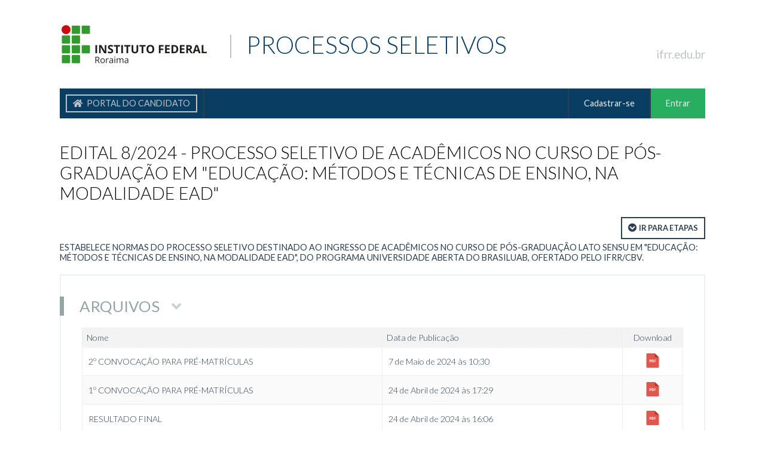

--- FILE ---
content_type: text/html; charset=utf-8
request_url: https://sgc.ifrr.edu.br/edital/visualizar/251/
body_size: 3243
content:
<!DOCTYPE html>

<html>
<head>
<!-- Global site tag (gtag.js) - Google Analytics -->
<script async src="https://www.googletagmanager.com/gtag/js?id=UA-145480238-1"></script>
<script>
  window.dataLayer = window.dataLayer || [];
  function gtag(){dataLayer.push(arguments);}
  gtag('js', new Date());

  gtag('config', 'UA-145480238-1');
</script>
<title> EDITAL 8/2024 - PROCESSO SELETIVO DE ACADÊMICOS NO CURSO DE PÓS-GRADUAÇÃO EM &quot;EDUCAÇÃO: MÉTODOS E TÉCNICAS DE ENSINO, NA MODALIDADE EAD&quot; | Sistema Gestor de Concurso</title>
<meta charset="UTF-8">
<meta name="keywords" content="ifrr, ingresso, processo, seletivo, vestibular">
<meta content="IFRR Processos Seletivos" name="description">
<meta name="viewport" content="width=device-width, initial-scale=1">
<meta name="google-site-verification" content="M57YmtShBEBa15dnTfFzBdQYvUbwDmLs5coN96d2_jE" />
<link href='https://fonts.googleapis.com/css?family=Lato:300,400,700' rel='stylesheet'>
<link rel="stylesheet" href="https://use.fontawesome.com/releases/v5.8.1/css/all.css" integrity="sha384-50oBUHEmvpQ+1lW4y57PTFmhCaXp0ML5d60M1M7uH2+nqUivzIebhndOJK28anvf" crossorigin="anonymous">
<link rel="shortcut icon" href="/static/portal/img/favicon.ico" />
<link rel="stylesheet" type="text/css" href="/static/portal/css/portal_geral.css">
<link rel="stylesheet" type="text/css" href="/static/portal/css/base.css" />

<script src="/static/portal/js/vendor/jquery/jquery-3.6.4.min.js"></script>
<script src="/static/portal/js/base.js"></script>


<meta name="robots" content="NONE,NOARCHIVE" />
</head>


<body class="portal ">




    <header>
        <div class="container">
            <div id="branding">
                <h1 id="site-name"><a href="/"><span>|</span> PROCESSOS SELETIVOS</a></h1>
                
<!-- <h1 id="site-name"><a href=""></a></h1> -->

            </div>
            <p id="about"><a href="http://ifrr.edu.br">ifrr.edu.br</a></p>
        </div>
    </header>
    <div id="view" class="container">
        <div>
            <ul>
                <li class="main"><a href="/" title="Início do Portal do Candidato"><span class="fa fa-home" aria-hidden="true"></span> Portal do Candidato</a></li>
                
                    <li class="float-right success"><a href="/candidato/entrar/">Entrar</a></li>
                    <li class="float-right"><a href="/candidato/cadastro/">Cadastrar-se</a></li>
                
            </ul>
        </div>
    </div>


<section id="content" class="container colM">

    
    <h1>EDITAL 8/2024 - PROCESSO SELETIVO DE ACADÊMICOS NO CURSO DE PÓS-GRADUAÇÃO EM &quot;EDUCAÇÃO: MÉTODOS E TÉCNICAS DE ENSINO, NA MODALIDADE EAD&quot;</h1>

    

    
<ul class="object-tools">
    <li><a href="#etapas" class="primary"><span class="fas fa-chevron-circle-down" aria-hidden="true"></span>Ir Para Etapas</a></li>
</ul>

    <p>ESTABELECE NORMAS DO PROCESSO SELETIVO DESTINADO AO
INGRESSO DE ACADÊMICOS NO CURSO DE PÓS-GRADUAÇÃO LATO
SENSU EM &quot;EDUCAÇÃO: MÉTODOS E TÉCNICAS DE ENSINO, NA
MODALIDADE EAD&quot;, DO PROGRAMA UNIVERSIDADE ABERTA DO BRASILUAB, OFERTADO PELO IFRR/CBV.</p>




<div class="box">
    
    <div class="box12">
        <h2 data-collapsible="true">ARQUIVOS</h2>
        <div class="content">
          <div class="table-container">
            <table>
              <thead>
                <tr>
                  <th>Nome</th>
                  <th>Data de Publicação</th>
                  <th style="text-align: center">Download</th>
                </tr>
              </thead>
              <tbody>
                
                <tr class="even">
                  <td style="width: 50%">2º CONVOCAÇÃO PARA PRÉ-MATRÍCULAS</td>
                  <td style="width: 40%">7 de Maio de 2024 às 10:30</td>
                  <td style="text-align: center"><a href="/edital/arquivos/2112/" target="_blank"><img src="/static/portal/img/pdf.svg" height="24px" alt="True" /></a></td>
                </tr>
                
                <tr class="odd">
                  <td style="width: 50%">1º CONVOCAÇÃO PARA PRÉ-MATRÍCULAS</td>
                  <td style="width: 40%">24 de Abril de 2024 às 17:29</td>
                  <td style="text-align: center"><a href="/edital/arquivos/2099/" target="_blank"><img src="/static/portal/img/pdf.svg" height="24px" alt="True" /></a></td>
                </tr>
                
                <tr class="even">
                  <td style="width: 50%">RESULTADO FINAL</td>
                  <td style="width: 40%">24 de Abril de 2024 às 16:06</td>
                  <td style="text-align: center"><a href="/edital/arquivos/2098/" target="_blank"><img src="/static/portal/img/pdf.svg" height="24px" alt="True" /></a></td>
                </tr>
                
                <tr class="odd">
                  <td style="width: 50%">ERRATA Nº 4- RETIFICAÇÃO RESULTADO DE RECURSOS</td>
                  <td style="width: 40%">24 de Abril de 2024 às 16:05</td>
                  <td style="text-align: center"><a href="/edital/arquivos/2097/" target="_blank"><img src="/static/portal/img/pdf.svg" height="24px" alt="True" /></a></td>
                </tr>
                
                <tr class="even">
                  <td style="width: 50%">RESULTADO DE RECURSO CONTRA CLASSIFICAÇÃO PRELIMINAR DE ANÁLISE CURRICULAR</td>
                  <td style="width: 40%">23 de Abril de 2024 às 18:44</td>
                  <td style="text-align: center"><a href="/edital/arquivos/2092/" target="_blank"><img src="/static/portal/img/pdf.svg" height="24px" alt="True" /></a></td>
                </tr>
                
                <tr class="odd">
                  <td style="width: 50%">RESULTADO DE CLASSIFICAÇÃO PRELIMINAR DA ANÁLISE CURRICULAR</td>
                  <td style="width: 40%">19 de Abril de 2024 às 19:03</td>
                  <td style="text-align: center"><a href="/edital/arquivos/2087/" target="_blank"><img src="/static/portal/img/pdf.svg" height="24px" alt="True" /></a></td>
                </tr>
                
                <tr class="even">
                  <td style="width: 50%">HOMOLOGAÇÃO DAS INSCRIÇÕES</td>
                  <td style="width: 40%">9 de Abril de 2024 às 14:47</td>
                  <td style="text-align: center"><a href="/edital/arquivos/2063/" target="_blank"><img src="/static/portal/img/pdf.svg" height="24px" alt="True" /></a></td>
                </tr>
                
                <tr class="odd">
                  <td style="width: 50%">RESPOSTA DOS RECURSOS CONTRA LISTA PRELIMINAR DE INSCRIÇÃO</td>
                  <td style="width: 40%">9 de Abril de 2024 às 14:35</td>
                  <td style="text-align: center"><a href="/edital/arquivos/2060/" target="_blank"><img src="/static/portal/img/pdf.svg" height="24px" alt="True" /></a></td>
                </tr>
                
                <tr class="even">
                  <td style="width: 50%">ERRATA Nº 3 - ALTERAÇÃO DO CRONOGRAMA</td>
                  <td style="width: 40%">4 de Abril de 2024 às 19:01</td>
                  <td style="text-align: center"><a href="/edital/arquivos/2052/" target="_blank"><img src="/static/portal/img/pdf.svg" height="24px" alt="True" /></a></td>
                </tr>
                
                <tr class="odd">
                  <td style="width: 50%">LISTA PRELIMINAR DE INSCRIÇÃO</td>
                  <td style="width: 40%">1 de Abril de 2024 às 18:34</td>
                  <td style="text-align: center"><a href="/edital/arquivos/2043/" target="_blank"><img src="/static/portal/img/pdf.svg" height="24px" alt="True" /></a></td>
                </tr>
                
                <tr class="even">
                  <td style="width: 50%">ERRATA Nº 2 - Retificação dos Itens 3.3, 4.2 e 5.2 do Edital</td>
                  <td style="width: 40%">14 de Março de 2024 às 18:19</td>
                  <td style="text-align: center"><a href="/edital/arquivos/2002/" target="_blank"><img src="/static/portal/img/pdf.svg" height="24px" alt="True" /></a></td>
                </tr>
                
                <tr class="odd">
                  <td style="width: 50%">ERRATA Nº 1 - Retificação do Item 1.2 do Edital</td>
                  <td style="width: 40%">12 de Março de 2024 às 17:17</td>
                  <td style="text-align: center"><a href="/edital/arquivos/1996/" target="_blank"><img src="/static/portal/img/pdf.svg" height="24px" alt="True" /></a></td>
                </tr>
                
                <tr class="even">
                  <td style="width: 50%">EDITAL 8/2024 - PROCESSO SELETIVO DE ACADÊMICOS NO CURSO DE PÓS-GRADUAÇÃO EM &quot;EDUCAÇÃO: MÉTODOS E TÉCNICAS DE ENSINO, NA MODALIDADE EAD&quot;</td>
                  <td style="width: 40%">8 de Março de 2024 às 23:23</td>
                  <td style="text-align: center"><a href="/edital/arquivos/1993/" target="_blank"><img src="/static/portal/img/pdf.svg" height="24px" alt="True" /></a></td>
                </tr>
                
              </tbody>
            </table>
          </div>
        </div>
    </div>
    
    <div class="box12">
        <h2 data-collapsible="true">Ofertas</h2>
        <div class="content">
            
                <div class="searchbar-and-filters">
                    <form action="" method="get">
                        <tr>
    <th><label for="id_campus">Campus:</label></th>
    <td>
      
      <select name="campus" id="id_campus">
  <option value="" selected>---------</option>

  <option value="6">Boa Vista</option>

  <option value="11">Caracaraí</option>

  <option value="16">Caroebe</option>

  <option value="7">Pacaraima</option>

  <option value="13">Rorainópolis</option>

</select>
      
      
    </td>
  </tr>

  <tr>
    <th><label for="id_curso">Curso:</label></th>
    <td>
      
      <select name="curso" id="id_curso">
  <option value="" selected>---------</option>

  <option value="766">PÓS EM &quot;EDUCAÇÃO: MÉTODOS E TÉCNICAS DE ENSINO</option>

</select>
      
      
    </td>
  </tr>

  <tr>
    <th><label for="id_turno">Turno:</label></th>
    <td>
      
      <select name="turno" id="id_turno">
  <option value="" selected>---------</option>

  <option value="1">EAD</option>

</select>
      
      
        
      
    </td>
  </tr>
                        <input type="submit" value="Filtrar" />
                    </form>
                </div>
            
            <div class="table-container">
                <table>
                    <thead>
                        <tr>
                            <th>Campus</th>
                            <th>Curso / Cargo</th>
                            <th>Turno</th>
                            
                            <th class="align-center">Quantidade de Vagas Prevista</th>
                            
                        </tr>
                    </thead>
                    <tbody>
                    
                        <tr class="even">
                            <td>Boa Vista</td>
                            <td>PÓS EM &quot;EDUCAÇÃO: MÉTODOS E TÉCNICAS DE ENSINO</td>
                            <td>EAD</td>
                            
                            <td class="align-center">40</td>
                            
                        </tr>
                    
                        <tr class="odd">
                            <td>Caracaraí</td>
                            <td>PÓS EM &quot;EDUCAÇÃO: MÉTODOS E TÉCNICAS DE ENSINO</td>
                            <td>EAD</td>
                            
                            <td class="align-center">40</td>
                            
                        </tr>
                    
                        <tr class="even">
                            <td>Caroebe</td>
                            <td>PÓS EM &quot;EDUCAÇÃO: MÉTODOS E TÉCNICAS DE ENSINO</td>
                            <td>EAD</td>
                            
                            <td class="align-center">40</td>
                            
                        </tr>
                    
                        <tr class="odd">
                            <td>Pacaraima</td>
                            <td>PÓS EM &quot;EDUCAÇÃO: MÉTODOS E TÉCNICAS DE ENSINO</td>
                            <td>EAD</td>
                            
                            <td class="align-center">40</td>
                            
                        </tr>
                    
                        <tr class="even">
                            <td>Rorainópolis</td>
                            <td>PÓS EM &quot;EDUCAÇÃO: MÉTODOS E TÉCNICAS DE ENSINO</td>
                            <td>EAD</td>
                            
                            <td class="align-center">40</td>
                            
                        </tr>
                    
                    </tbody>
                </table>
            </div>
        </div>
    </div>
    <div class="box12">
        <h2 data-collapsible="true">Pagamento</h2>
        <div class="content">
            <dl class="striped">
                <dt>Taxa de inscrição:</dt>
                
                    <dd class="true">Gratuita</dd>
                
            </dl>
            
        </div>
    </div>
    <div class="box4 alert">
        <h2 data-collapsible="true" id="etapas">Etapas A Iniciar</h2>
        <div class="content">
            
                <p class="msg alert">Nenhuma etapa a iniciar daqui a 30 dias.</p>
            
        </div>
    </div>
    <div class="box4 success">
        <h2 data-collapsible="true">Etapas Em Andamento</h2>
        <div class="content">
            
                <p class="msg alert">Nenhuma etapa está em andamento.</p>
            
        </div>
    </div>
    <div class="box4 error">
        <h2 data-collapsible="true">Etapas Encerradas</h2>
        <div class="content">
            
                <p class="msg alert">Nenhuma etapa encerrada até 30 dias atrás.</p>
            
        </div>
    </div>
</div>


    
    

</section>


    <footer class="container">
        <p>Processos Seletivos IFRR</p>

        

        <a href="#" id="top-of-the-page" class="btn"><span class="fa fa-caret-up" aria-hidden="true"></span> Topo da Página</a>
        
    </footer>


</body>
</html>


--- FILE ---
content_type: text/css
request_url: https://sgc.ifrr.edu.br/static/portal/css/portal_geral.css
body_size: 760
content:
li a.btn.default.login-govbr {
  display: flex;
  align-items: center;
  gap: 8px;
  background-color: #f8f8f8;
  border-radius: 100em;
  color: #1351b4;
  font-size: 16.8px;
  font-weight: 600;
  height: 40px;
  margin: 0 auto;
  padding: 0 16px;
  text-align: center;
}

li a.btn.default.login-govbr span {
  background-image: url("../img/logo-govbr.png") !important;
  background-position: center center;
  background-repeat: no-repeat;
  background-size: contain;
  display: inline-block;
  width: 55px;
  height: 20px;
  text-indent: -9999px;
}

.login-govbr {
  text-transform: none !important;
}

.msg.info {
  display: block;
  padding: 12px;
  background-color: #eef5fc;
  border-left: 4px solid #1351b4;
  border-radius: 4px;
  color: #333;
}

.msg.info ul {
  margin-top: 10px;
  margin-left: 20px;
  padding-left: 0;
}

.msg.info li {
  margin-bottom: 6px;
}


--- FILE ---
content_type: text/css
request_url: https://sgc.ifrr.edu.br/static/portal/css/base.css
body_size: 57616
content:
@import url(https://fonts.googleapis.com/css?family=Lato:300,400,700,900);

:root {
    --primary: #0a3d62;
    --black: #111;
    --gray-600: #666;
    --gray-500: #7f8c8d;
    --gray-400: #95a5a6;
    --gray-300: #bdc3c7;
    --gray-200: #ccc;
    --gray-100: #ecf0f1;
    --white: #fff;
    --danger: #e74c3c;
    --success: #27ae60;
    --warning: #f1c40f;

    /* --secondary: #70587c;
    --gray-800:  #444;
    --gray-700:  #555;
    --info:      #005580;
    --border-radius: 5px;
    --default-inner-margin: 25px;
    --default-margin: 50px; */
}

* {
    border: 0 none;
    margin: 0;
    outline: 0 none;
    padding: 0;
}

*,
*:after,
*:before {
    -webkit-box-sizing: border-box;
    -moz-box-sizing: border-box;
    box-sizing: border-box;
}

body {
    background: var(--white) !important;
    color: #2c3e50;
    font-family: "Lato", Verdana, Lucida, Helvetica, Arial, sans-serif;
    font-size: 90%;
}

a,
a:active {
    color: var(--gray-600);
    text-decoration: none;
    -webkit-transition: all 0.3s;
    -moz-transition: all 0.3s;
    -o-transition: all 0.3s;
    transition: all 0.3s;
}

a:hover {
    color: var(--black);
}

aside {
    background-color: var(--gray-500);
    display: block;
    height: 100vh;
    overflow-y: auto;
    position: fixed;
    left: 0;
    text-indent: 0;
    top: 0;
    width: 200px;
    z-index: 2;
    transform: translate(-200px, 0px);

    -webkit-transition: all 0.3s;
    -moz-transition: all 0.3s;
    -o-transition: all 0.3s;
    transition: all 0.3s;
}

aside.active {
    transform: translate(0px, 0px);
}

aside>ul>li {
    border-bottom: 1px solid var(--white);
    list-style: none;
}

aside li li {
    border-top: 1px solid var(--white);
    list-style: none;
    margin: 0;
}

aside li.has-child>a:after {
    content: "\f107";
    font-family: "Font Awesome 5 Free";
    font-weight: 600;
    opacity: 0.5;
    position: absolute;
    right: 15px;
}

aside li.has-child ul {
    display: none;
    padding: 0
}

aside a {
    color: var(--white);
    display: inline-block;
    line-height: 1.2em;
    padding: 15px;
    width: 100%;
}

aside li li a {
    background: var(--gray-100);
    color: var(--gray-600);
    font-size: 95%;
    padding: 8px 15px;
}

aside li li li a {
    color: var(--gray-400);
    padding: 8px 15px 8px 30px;
}

aside a:hover {
    background: #eee;
}

aside dd {
    padding: 0 0 15px;
}

aside dt {
    float: none;
    margin: 0;
}

aside h2 {
    padding: 40px 0 10px;
    text-transform: none;
}

aside h2:first-child {
    padding: 0 0 10px;
}

aside.active+main {
    margin: 0 0 0 200px;
    width: calc(100% - 200px);
}

button,
input[type="button"],
input[type="submit"] {
    background: var(--success);
    clear: both;
    color: var(--white);
    cursor: pointer;
    display: block;
    font-size: 120%;
    height: 46px;
    padding: 0 16px;
    -webkit-appearance: none;
    -webkit-transition: all 0.3s;
    -moz-transition: all 0.3s;
    -o-transition: all 0.3s;
    transition: all 0.3s;
}

button:hover,
input[type="button"]:hover,
input[type="submit"]:hover {
    background: var(--gray-500);
    border-radius: 9px;
    color: #eee;
}

caption {
    border-bottom: 1px solid var(--gray-600);
    font-size: 120%;
    font-weight: normal;
    padding: 10px 5px;
    text-align: left;
}

caption a {
    color: var(--gray-400);
}

code {
    background: #F8F8F8;
    border: 1px solid #DDDDDD;
    border-radius: 9px;
    padding: 0 3px;
}

dd {
    clear: left;
    font-weight: 400;
    padding: 0 0 10px;
}

dd:empty:after {
    content: "\00a0";
}

dd ol,
dd ul {
    display: inline-block;
    padding: 0 0 0 20px;
}

dl {
    clear: left;
}

dl.striped {
    background-color: rgba(10, 61, 98, 0.05);
    padding: 10px;
}

dl.striped:nth-child(odd) {
    background-color: rgba(10, 61, 98, 0.02);
}

dl.striped dd {
    padding-bottom: 0;
}

dt {
    color: var(--gray-500);
    float: left;
    font-weight: 300;
    line-height: 1.1em;
    margin: 0 0 3px 0;
}

fieldset {
    background: var(--gray-100);
    clear: both;
    display: table;
    margin: 10px 0 20px;
    padding: 15px;
    width: 100%;
}

form {
    margin: 10px 0;
}

form>div {
    display: inline-block;
    overflow: auto;
    width: 100%;
}

footer>a {
    float: right;
}

footer p {
    color: var(--gray-500);
    float: left;
}

h1,
h2,
h3,
h4,
h5 {
    clear: left;
    color: var(--primary);
    float: left;
    font-weight: 400;
    padding: 20px 0 10px;
}

h1 {
    color: #000;
    font-size: 200%;
    padding: 0 0 10px;
}

h2 {
    color: #333;
    font-size: 180%;
    text-transform: uppercase;
}

h3 {
    color: var(--gray-600);
    font-size: 150%;
    line-height: 1.2em;
    text-transform: uppercase;
}

td h3 {
    font-size: 110%;
    padding-top: 0;
}

h4 {
    font-size: 130%;
}

h5 {
    color: var(--gray-500);
    font-size: 110%;
}

header {
    background: var(--white);
    overflow: hidden;
    width: 100%;
}

header h1 {
    float: left;
    padding: 0;
}

header h1 a {
    background-image: url(/logo);
    background-position: 0 center;
    background-repeat: no-repeat;
    color: var(--primary);
    display: table-cell;
    font-size: 140%;
    font-weight: 300;
    height: 68px;
    padding-left: 280px;
    text-align: left;
    text-transform: uppercase;
    vertical-align: bottom;
    width: 100%;
}

header h1 a:hover {
    color: #3c6382;
    opacity: 0.8;
    text-decoration: none;
}

header h1 a span {
    color: var(--gray-300);
    padding-right: 20px;
}

/* --- FIX: constrain logos to avoid layout break in production --- */
/* Handles both background-image logos and <img> inserted in header/site-name */
header, #branding, #site-name {
    overflow: hidden;
}

header h1 a,
#site-name a {
    display: flex;
    align-items: center;
    gap: 0.5rem;
}

/* If logo is set via background-image (legacy), ensure it scales */
header h1 a {
    background-size: contain;
    background-position: left center;
    background-repeat: no-repeat;
}

/* If an <img> is used for the logo */
header h1 a img,
#site-name img,
.site-logo {
    max-height: 60px;
    max-width: 100%;
    height: auto;
    width: auto;
    object-fit: contain;
    display: inline-block;
    vertical-align: middle;
}

.branding-logo-wrap {
    display: inline-block;
    max-height: 60px;
    overflow: hidden;
}

@media (max-width: 600px) {
    header h1 a img,
    #site-name img,
    .site-logo,
    .branding-logo-wrap {
        max-height: 40px;
    }
}

/* Responsive adjustments for portal templates */
@media (max-width: 992px) {
    /* Reduce large horizontal paddings used on desktop */
    .container {
        padding: 20px !important;
    }

    body.portal .container {
        padding-left: 20px !important;
        padding-right: 20px !important;
    }

    header h1 a {
        padding-left: 12px;
        font-size: 1.05rem;
    }

    header h1 a img,
    #site-name img,
    .site-logo {
        max-height: 50px;
    }

    /* Make top nav items wrap and be touch friendly */
    #view ul {
        display: flex;
        flex-wrap: wrap;
        gap: 8px;
    }

    #view ul li a { padding: 10px; }

    /* Stack definition lists and other multi-column blocks */
    .definition-list {
        display: block;
    }
    .definition-list>div { flex-basis: auto; width: 100%; }

    /* Buttons full width on smaller viewports */
    button, input[type="button"], input[type="submit"] {
        width: 100%;
        box-sizing: border-box;
    }

    /* Forms: stack fields vertically and make inputs full width */
    form > div { display: block; }
    input[type="text"], input[type="email"], input[type="tel"], select, textarea {
        width: 100%;
        max-width: 100%;
    }

    /* Make messages and captions readable on small screens */
    .messagelist li { font-size: 1rem; padding: 8px 0; }
}

@media (max-width: 768px) {
    /* Hide large fixed sidebar and make header compact */
    aside { display: none !important; }
    aside.active+main { margin: 0; width: 100%; }

    header h1 a img,
    #site-name img,
    .site-logo,
    .branding-logo-wrap {
        max-height: 40px;
    }

    /* Make footer nav stacked */
    footer nav { display: flex; flex-direction: column; gap: 6px; }

    /* Ensure halaman (content) uses full width */
    section#content.container { padding-left: 12px; padding-right: 12px; }
}

/* Small tweaks for very small devices */
@media (max-width: 480px) {
    h1 { font-size: 1.4rem; }
    h2 { font-size: 1.1rem; }
    header h1 a { padding-left: 8px; }
}

iframe {
    width: 100%;
}

input[type="checkbox"] {
    margin: 0 5px 0 0;
}

input[type="email"],
input[type="file"],
input[type="number"],
input[type="password"],
input[type="search"],
input[type="text"] {
    border: 2px solid var(--gray-300);
    font-size: 1.1rem;
    padding: 12px 10px;
    -webkit-transition: all 0.3s;
    -moz-transition: all 0.3s;
    -o-transition: all 0.3s;
    transition: all 0.3s;
}

input[type="email"]:focus,
input[type="file"]:focus,
input[type="number"]:focus,
input[type="password"]:focus,
input[type="search"]:focus,
input[type="text"]:focus,
select:focus,
textarea:focus {
    border: 2px solid var(--primary);
    border-radius: 5px;
}

.form-row>div>input[type="text"][maxlength="255"] {
    width: calc(100% - 260px);
}

label {
    font-size: 100%;
    line-height: 1.2em;
    padding: 2px 10px 0 0;
    width: 10%;
}

label.required {
    font-weight: bold;
}

legend {
    color: var(--gray-500);
    padding: 0 5px;
}

li {
    list-style: square;
}

ol>li {
    list-style: decimal;
}

ol>li>ul {
    padding-left: 20px;
}

main {
    display: inline-block;
    width: 100%;
}

footer nav {
    clear: left;
    float: left;
    padding: 15px 0;
}

footer nav a {
    color: var(--primary);
    float: left;
    font-size: 95%;
    font-weight: 400;
    line-height: 1em;
    margin-right: 20px;
    text-transform: uppercase;
}

footer nav a:hover {
    color: #3c6382;
}

section {
    background-color: var(--white);
    width: 100%;
}

section section {
    display: inline-block;
}

select {
    background-color: var(--white);
    border: 2px solid var(--gray-200);
    font-size: 1.1rem;
    padding: 12px 10px;
    -webkit-transition: all 0.3s;
    -moz-transition: all 0.3s;
    -o-transition: all 0.3s;
    transition: all 0.3s;
}

select[multiple="multiple"] {
    height: auto;
}

table {
    border-collapse: collapse;
    border-left: 1px solid #eee;
    border-spacing: 0;
    clear: both;
    font-weight: 300;
    overflow: auto;
    width: 100%;
}

/* Ensure tables render with table layout and cells wrap gracefully.
   Provide a responsive wrapper class to allow horizontal scroll on small screens. */
.table-responsive {
    width: 100%;
    overflow-x: auto;
    -webkit-overflow-scrolling: touch;
}

table {
    display: table;
    table-layout: auto;
}

th, td {
    word-break: break-word;
    overflow-wrap: anywhere;
    white-space: normal;
}

table.info {
    border: 0 none;
}

table.info dd {
    padding: 0;
}

table .sortoptions {
    float: right;
}

table .sortoptions a,
table .sortoptions span {
    height: 14px;
    opacity: 0.5;
    width: 14px;
}

table .sortoptions a:hover {
    opacity: 1;
}

table .sortoptions span.sortpriority {
    font-weight: 700;
    text-align: center;
}

table .text {
    float: left;
}

td,
th {
    border: 1px solid #eee;
    padding: 10px;
    text-align: left;
}

table.info td {
    padding: 10px;
}

td a {
    text-decoration: underline;
}

th a {
    color: var(--primary);
    font-weight: 400;
    line-height: 1em;
}

thead th {
    background: url(../img/bg.png) repeat 0 0 #f6f6f6;
    font-weight: 300;
    padding: 7px !important;
}

textarea {
    border: 2px solid var(--gray-200);
    font-family: "Lato", Verdana, Lucida, Helvetica, Arial, sans-serif;
    font-size: 110%;
    height: 110px;
    margin: 1px 0 5px;
    padding: 5px;
    width: auto !important;
    /* forms.css */
    -webkit-transition: all 0.3s;
    -moz-transition: all 0.3s;
    -o-transition: all 0.3s;
    transition: all 0.3s;
}

tr:nth-child(even) {
    background: rgba(0, 0, 0, 0.02);
}

table.info tr:nth-child(even) {
    background: transparent;
}

table.info tr:nth-child(odd) {
    background: rgba(0, 0, 0, 0.02);
}

tr:hover {
    background: rgba(52, 73, 94, 0.1) !important;
}

.alert tr:hover {
    background: rgba(241, 196, 15, 0.1) !important;
}

.error tr:hover {
    background: rgba(192, 57, 43, 0.1) !important;
}

tr:hover .addlink,
tr:hover .changelink {
    background: var(--primary);
    color: var(--white);
}

tr.selected {
    background: #fcf8e3;
}

ul {
    line-height: 1.5em;
}

/* Utility: visually hide but keep for screen readers */
.sr-only {
    position: absolute !important;
    width: 1px !important;
    height: 1px !important;
    padding: 0 !important;
    margin: -1px !important;
    overflow: hidden !important;
    clip: rect(0, 0, 0, 0) !important;
    white-space: nowrap !important; /* added line */
    border: 0 !important;
}

ul ul {
    padding: 0 0 0 15px;
}

#about {
    float: right;
    padding-top: 40px;
}

#about a {
    color: var(--gray-300);
    font-size: 130%;
    margin: 0 0 0 15px;
    padding: 0 0 0 15px;
    text-transform: lowercase;
}

#about a:hover {
    color: var(--primary);
}

#branding {
    float: left;
}

#breadcrumbs {
    font-size: 90%;
    font-weight: 300;
    padding: 0 0 10px;
}

header.shrink+#content {
    padding: 180px 3% 3% !important;
}

#content {
    position: relative;
}

body.login #content {
    min-height: 100px;
}

#content>h1 {
    float: left;
    font-weight: 300;
    padding: 0 0 20px;
}

body.login #content>h1 {
    float: none;
    margin: 0 auto;
    width: 35%;
}

#content p {
    clear: both;
}

#content.colMS #content-main {
    clear: left;
    float: left;
    width: 75%;
}

#content.colMS #content-related {
    float: right;
    width: 22%;
}

#content-main ul {
    padding: 0 0 0 15px;
}

.formula {
    display: flex;
    font-size: 120%;
    font-weight: 300;
    padding: 20px;
    width: 100%;
    flex-flow: row wrap;
    justify-content: flex-start;
    align-content: center;
    align-items: center;
}

.formula li {
    flex-grow: 0;
    flex-shrink: 0;
    list-style: none;
    padding-right: 30px;
}

.formula li::after {
    color: #aaa;
}

.formula li.equal::after {
    content: "=";
    display: block;
    float: right;
    font-size: 120%;
    font-weight: 600;
    margin-left: 25px;
}

.formula li.key {
    margin-right: 30px;
    padding-right: 60px;
    position: relative;
}

.formula li.key::after {
    content: "→";
    font-size: 160%;
    font-weight: 600;
    position: absolute;
    right: 0;
    top: 10px;
}

.formula li small {
    clear: both;
    display: block;
    padding-bottom: 5px;
}

.formula li strong {
    font-size: 200%;
    font-weight: 600;
}

.formula p {
    font-weight: 400;
    margin: 0;
    padding-bottom: 0 !important;
    text-align: center;
    width: 100%;
}

.formula p:first-child {
    border-top: 0px !important;
}

.formula p:last-child {
    border-top: 1px solid #555;
}

.toolbar_actions {
    /* use flexbox so child areas can size responsively instead of fixed 45%/50% */
    display: flex;
    align-items: center;
    gap: 12px;
    padding: 10px 20px;
    width: 100%;
}

.toolbar_actions>div {
    /* allow children to size to their content; the last child can flex to take remaining space */
    margin: 0;
    width: auto;
}

.toolbar_actions>div:last-child {
    margin: 0;
    flex: 1 1 auto;
    min-width: 0; /* allow contents to shrink if needed */
}

.toolbar_actions optgroup {
    font-style: normal;
    padding: 15px 0;
    text-indent: 10px;
    text-transform: uppercase;
}

.toolbar_actions option {
    padding: 5px;
    text-indent: 5px;
}

.toolbar_actions #acesso-rapido option {
    padding: 5px;
    text-transform: none;
}

.toolbar_actions #acesso-rapido option::before {
    content: "- ";
}

.toolbar_actions select {
    background: var(--primary);
    color: var(--white);
    max-width: 80%;
    padding: 8px 3px;
}

.toolbar_actions select:focus {
    border: 2px solid var(--gray-200);
}

#top-of-the-page {
    clear: none;
}

#user-tools {
    background: var(--gray-100);
    font-size: 95%;
    width: 100%;
    z-index: 1;
}

#user-tools a {
    color: #2c3e50;
    height: 36px;
    line-height: 36px;
    padding: 0 10px;
}

#user-tools li a {
    display: block;
}

#user-tools a:hover {
    color: #75ad0a;
}

#user-tools p {
    color: var(--gray-500);
    float: left;
    height: 36px;
    line-height: 36px;
}

#user-tools ul {
    float: right;
}

#user-tools li {
    float: left;
    list-style: none;
    margin: 0 0 0 10px;
}

#user-tools li:last-child {
    background: #c0392b;
}

#user-tools li:last-child:hover {
    background: var(--white);
}

#user-tools li:last-child a {
    color: var(--white);
    padding: 0 15px;
}

#user-tools li:last-child:hover a {
    color: #c0392b;
}

#user-tools .container,
#view {
    padding: 0 40px;
}

body.portal #user-tools .container,
body.portal #view {
    padding: 0 100px;
}

#view>div {
    background: var(--primary);
    overflow: hidden;
    width: 100%;
}

#view form {
    float: right;
    margin: 0;
}

#view label {
    color: var(--gray-300);
    width: 20%;
}

#view p {
    border: 2px solid var(--warning);
    color: var(--warning);
    font-size: 100%;
    font-weight: 300;
    height: 34px;
    line-height: 32px;
    margin: 8px;
    padding: 0 10px;
}

#view ul {
    overflow: hidden;
    width: 100%;
}

#view li {
    border-right: 2px solid #2c3e50;
    float: left;
    list-style: none;
}

#view li.main a {
    background: var(--primary);
    border: 2px solid var(--gray-300);
    color: var(--gray-300);
    line-height: 26px;
    margin: 10px;
    padding: 0 10px;
    text-transform: uppercase;
}

#view li.main a:hover {
    background: #2c3e50;
    border: 2px solid var(--gray-500);
    color: var(--gray-100);
}

#view li.main a span.fa {
    margin-right: .25rem;
}

#view li.error {
    background: #c0392b;
}

#view li.float-right {
    border-left: 2px solid #2c3e50;
    border-right: 0 none;
    float: right;
}

#view li.success {
    background: var(--success);
}

#view li.success:hover a {
    color: var(--gray-300);
}

#view li a {
    color: var(--gray-100);
    display: block;
    font-weight: 400;
    line-height: 1em;
    padding: 18px 25px;
    text-transform: none;
}

/* Keep the "Portal do Candidato" main link compact regardless of generic nav padding */
#view li.main a {
    padding: 0 10px !important;
    line-height: 26px !important;
    float: left;
}

#view li.submenu>a {
    display: inline-block;
    float: left;
}

#view li.submenu li {
    border-right: 0 none;
}

#view li.submenu li a {
    color: var(--gray-300);
    font-weight: 300;
    padding: 0 10px;
}

#view li.submenu li a:before {
    content: "› ";
}

#view li.submenu ul {
    float: left;
    padding: 0 15px 0 0;
    width: auto;
}

#view li a:hover {
    background: #2c3e50;
    color: var(--success);
    color: rgba(236, 240, 241, 0.6);
}

#view li a strong {
    color: #75ad0a;
}

#view li a:hover strong {
    color: rgba(117, 173, 10, 0.6);
}

#welcome {
    color: var(--gray-400);
    padding: 0 0 10px;
}

.action-links {
    margin: 20px 0 0 15px;
}

body.login .action-links {
    display: block;
    margin: 20px auto 0;
    width: 35%;
}

.action-links a {
    border: 2px solid var(--gray-100);
    display: block;
    padding: 5px;
}

.action-links li {
    float: right;
    list-style: none;
}

body.login .action-links li {
    float: left;
    margin-right: 5px;
    margin-bottom: 5px;
}

.align-center {
    text-align: center;
}

.align-right {
    text-align: right;
}

.box {
    display: flex;
    flex-direction: row;
    flex-wrap: wrap;
    justify-content: flex-start;
    align-content: stretch;
    align-items: stretch;
    margin: 0 -20px;
    width: calc(100% + 40px);
}

.box>div {
    border: 2px solid var(--gray-100);
    flex-basis: 260px;
    flex-grow: 1;
    flex-shrink: 0;
    margin: 20px;
    padding: 35px;
    -webkit-transition: all 0.3s;
    -moz-transition: all 0.3s;
    -o-transition: all 0.3s;
    transition: all 0.3s;
}

.box>div:hover {
    border: 2px solid var(--gray-300);
    border-radius: 9px;
}

.box>div.alert {
    border: 2px solid var(--warning);
}

.box>div.error {
    border: 2px solid var(--danger);
}

.box>div.info {
    border: 2px solid var(--gray-500);
}

.box>div.success {
    border: 2px solid var(--success);
}

.box>div.collapsed {
    border: 2px solid var(--gray-300);
    flex-basis: 100px;
}

.box>div.collapsed>h2:first-child {
    margin-bottom: 0;
}

.box>div.collapsed .content {
    display: none;
}

.box>div>h2[data-collapsible] {
    cursor: pointer;
}

.box>div>h2[data-collapsible]:after {
    content: "\f107";
    font-family: "Font Awesome 5 Free";
    font-weight: 800;
    margin-left: 20px;
    opacity: 0.5;
}

.box>div>h2[data-collapsible]:after:hover {
    opacity: 1;
}

.box>div.collapsed>h2[data-collapsible]:after {
    content: "\f105";
}

.box>div p.description {
    color: var(--gray-600);
    font-size: 1.1rem;
    font-weight: 300;
    padding-bottom: 2rem;
}

.box>div>span {
    font-weight: 400;
    display: inline-block;
}

.box>div>h2:first-child,
.box>div>h3:first-child {
    border-left: 7px solid var(--gray-400);
    color: var(--gray-400);
    margin: 0 0 20px -37px;
    padding: 0 0 0 26px;
    text-transform: uppercase;
}

.box>div.alert>h2:first-child,
.box>div.alert>h3:first-child {
    border-left: 7px solid var(--warning);
    color: var(--warning);
}

.box>div.alert>h2:first-child a,
.box>div.alert>h3:first-child a {
    color: var(--warning);
}

.box>div.error>h2:first-child,
.box>div.error>h3:first-child {
    border-left: 7px solid var(--danger);
    color: var(--danger);
}

.box>div.error>h2:first-child a,
.box>div.error>h3:first-child a {
    color: var(--danger);
}

.box>div.info>h2:first-child,
.box>div.info>h3:first-child {
    border-left: 7px solid var(--gray-500);
    color: var(--gray-500);
}

.box>div.info>h2:first-child a,
.box>div.info>h3:first-child a {
    color: var(--primary);
}

.box>div.success>h2:first-child,
.box>div.success>h3:first-child {
    border-left: 7px solid var(--success);
    color: var(--success);
}

.box>div.success>h2:first-child a,
.box>div.success>h3:first-child a {
    color: var(--success);
}

.box *+h3 {
    color: var(--primary);
    line-height: 1.2em;
    margin: 30px 0 10px;
    padding: 5px 0 0;
}

.box *+h3:first-of-type {
    margin: 10px 0;
}

.box *+h3 a {
    color: var(--primary);
}

.box>div.alert *+h3 {
    border-top: 2px solid var(--warning);
    color: var(--warning);
}

.box>div.alert *+h3 a {
    color: var(--warning);
}

.box>div.error *+h3 {
    border-top: 2px solid var(--danger);
    color: var(--danger);
}

.box>div.error *+h3 a {
    color: var(--danger);
}

.box>div.success *+h3 {
    border-top: 2px solid #3DA050;
    color: #3DA050;
}

.box>div.success *+h3 a {
    color: #3DA050;
}

.box h3:hover {
    color: #000;
}

.box h3:hover a {
    color: #000;
}

.box ol {
    display: inline-block;
    padding: 0 0 0 15px;
    width: 100%;
}

.box ol li {
    background: var(--gray-100);
    margin: 0 0 5px;
    padding: 8px;
}

.box .box12 {
    flex-basis: calc(100% - 40px);
}

.box .box9 {
    flex-basis: calc(75% - 40px);
}

.box .box8 {
    flex-basis: calc(66.6667% - 40px);
}

.box .box6 {
    flex-basis: calc(50% - 40px);
}

.box .box4 {
    flex-basis: calc(33.3333% - 40px);
}

.box .box3 {
    flex-basis: calc(25% - 40px);
}

.box .box2 {
    flex-basis: calc(16.6666% - 40px);
}

.box .lista {
    margin: 0 -25px;
}

.box .lista h3 {
    border: 0 none !important;
    font-size: 120%;
    padding: 0 0 15px;
}

.box .lista h3 a {
    color: var(--primary)
}

.box .lista li {
    background-color: rgba(10, 61, 98, 0.02);
    border-top: 2px solid var(--primary);
    flex-basis: 285px;
    list-style: none;
    overflow: hidden;
    margin: 25px;
    padding: 25px;
}

.box>div.alert .lista li {
    border-top: 2px solid var(--warning);
}

.box>div.error .lista li {
    border-top: 2px solid var(--danger);
}

.box>div.success .lista li {
    border-top: 2px solid var(--success);
}

.box .lista .btn {
    margin: 15px 0 0;
}

.btn,
.object-tools a {
    border: 2px solid var(--gray-400);
    clear: both;
    color: var(--gray-400);
    float: right;
    font-size: .8rem;
    font-weight: 600;
    padding: 6px 10px;
    text-align: center;
    text-decoration: none;
    text-transform: uppercase;
    white-space: nowrap;
}

.btn:hover,
.object-tools a:hover {
    border: 2px solid #2c3e50;
    border-radius: 9px;
    color: #2c3e50;
}

tr:hover .btn,
tr:hover .object-tools a,
.primary:hover {
    background: #2c3e50;
    border: 2px solid #2c3e50;
    color: var(--white) !important;
}

.btn.danger,
.object-tools .danger {
    border: 2px solid #c0392b;
    color: #c0392b;
}

.btn.danger:hover,
.object-tools .danger:hover,
tr:hover .btn.danger,
tr:hover .object-tools .danger {
    background: #c0392b;
    border: 2px solid #c0392b !important;
    color: var(--white);
}

.btn.primary,
.object-tools .primary {
    border: 2px solid #2c3e50;
    color: #2c3e50;
}

.btn.success,
.object-tools .success {
    border: 2px solid var(--success);
    color: var(--success);
}

.btn.success:hover,
.object-tools .success:hover,
tr:hover .btn.success,
tr:hover .object-tools .success {
    background: var(--success);
    border: 2px solid var(--success);
    color: var(--white);
}

.object-tools a .fas,
.btn .fas {
    font-size: .9rem;
    margin-right: .25rem;
}

.container {
    clear: both;
    margin: 0 auto;
    overflow: hidden;
    padding: 40px;
    width: 100%;
}

body.portal .container {
    padding-left: 100px;
    padding-right: 100px;
}


.definition-list {
    display: flex;
    flex-wrap: wrap;
    gap: 1rem;
    width: 100%;
}

.definition-list>div {
    border-bottom: 2px solid var(--gray-100);
    flex-basis: 280px;
    flex-grow: 1;
    padding: .5rem 0;
}

.definition-list dt {
    color: var(--gray-600);
    float: none;
    font-size: .85rem;
    font-weight: 500;
    line-height: 1em;
    width: 100%;
}

.definition-list dt::after {
    content: ":";
}

.definition-list dd {
    font-size: 1.1rem;
    font-weight: 500;
    padding: 0.25rem 0 0;
}

.definition-list dd+dd {
    padding-top: 0;
}

td.disabled {
    background: #aaa;
    border: 1px solid var(--gray-100);
    color: var(--white);
    font-weight: 400;
    text-align: center;
}

.editalativo {
    margin: 0 0 10px;
    padding: 0 !important;
    -webkit-transition: all 0.3s;
    -moz-transition: all 0.3s;
    -o-transition: all 0.3s;
    transition: all 0.3s;
}

.editalativo a {
    color: var(--success);
    display: block;
    font-size: 130%;
    line-height: 1.4em;
}

.errorlist {
    background: rgba(231, 76, 70, 0.1);
    border-top: 1px solid rgba(231, 76, 70, 0.4);
    padding: 0 0 5px !important;
}

.errorlist li {
    color: #c0392b;
    font-size: 95%;
    line-height: 1.2em;
    list-style: square;
    margin: 0 0 0 25px;
    padding: 10px 20px 10px 0;
}

.errornote {
    background: rgba(231, 76, 70, 0.1);
    border-left: 2px solid #c0392b;
    color: #c0392b;
    padding: 10px !important;
}

aside .etapas {
    border-bottom: 2px solid var(--gray-100);
    border-top: 3px solid var(--success);
    margin: 20px 0;
    padding: 20px 0;
}

.etapa.status_passada {
    color: var(--gray-400);
}

.etapa.status_etapaatual,
.etapa.status_marcoatual {
    color: #c0392b;
}

.etapa.status_proximo {
    color: var(--warning);
}

.etapa.status_atencao {
    color: var(--success);
}

.flex-container {
    display: flex;
    flex-direction: row;
    flex-wrap: wrap;
    justify-content: flex-start;
    align-content: stretch;
    align-items: stretch;
}

.flex-container>div,
.flex-container>li {
    flex-basis: 200px;
    flex-grow: 1;
    flex-shrink: 0;
}

.float-none {
    float: none;
}

.fontSize200 {
    font-size: 200%;
}

.false,
.False {
    color: #c0392b;
}

td.false {
    background: #c0392b;
    border: 1px solid var(--gray-100);
    color: var(--white);
    font-weight: 400;
    text-align: center;
}

.float-right {
    float: right !important;
}

.float-left {
    float: left !important;
}

.general-box {
    border: 2px solid var(--gray-200);
    display: inline-block;
    margin: 2rem 0 0;
    padding: 1.5rem 2rem 2rem;
    width: 100%;
}

.general-box .title {
    background: var(--white);
    color: var(--gray-400);
    font-size: 1.1rem;
    margin-top: -2.3rem;
    margin-left: -1rem;
    padding: 0 1rem;
}

.general-box .definition-list {
    margin: 1rem 0;
}

.general-box span.status {
    background: var(--white);
    margin-top: -2.5rem;
    float: right;
    font-weight: 900;
    padding: 5px 1rem;
    text-transform: uppercase;
}

.invisible {
    display: block !important;
    height: 0 !important;
    margin: 0 !important;
    padding: 0 !important;
    text-indent: -9000px !important;
    width: 0 !important;
}

ul.messagelist {
    display: inline-block;
    font-size: 110%;
    margin: 10px 0 25px;
    width: 100%;
}

body.login ul.messagelist {
    display: block;
    margin: 10px auto 25px;
    width: 35%;
}

ul.messagelist a {
    text-decoration: underline;
}

ul.messagelist li {
    border-bottom: 2px solid #2c3e50;
    font-weight: 300;
    list-style: none;
    padding: 10px;
}

ul.messagelist li.error,
ul.messagelist li.warning {
    background: #f2dede;
    border-color: #ebccd1;
    color: #a94442;
}

ul.messagelist li.info {
    background: #d9edf7;
}

ul.messagelist li.success {
    background: var(--success);
    color: var(--white);
}

.mini {
    font-size: 80%;
}

.module {
    display: inline-block;
    width: 100%;
}

fieldset.module h2 {
    border-bottom: 2px solid var(--primary);
    border-left: 0 none;
    color: var(--primary);
    float: none;
    font-size: 140%;
    font-weight: 300;
    margin: 0 0 20px;
    padding: 0 0 10px !important;
    text-transform: none;
}

.msg {
    border-bottom: 0 none;
    border-right: 0 none;
    border-top: 0 none;
    clear: both;
    font-size: 105%;
    line-height: 1.2em;
    list-style: none;
    margin: 20px 0;
    padding: 15px;
    -webkit-transition: all 0.3s;
    -moz-transition: all 0.3s;
    -o-transition: all 0.3s;
    transition: all 0.3s;
}

body.login .msg {
    margin: 20px auto !important;
    width: 35%;
}

.box .msg {
    margin: 10px 0 !important;
}

.msg.alert {
    background: #FCF8E3;
    border-left: 2px solid #C09853;
    color: #C09853;
}

.msg.alert:hover {
    background: #FCF8E3;
}

.msg.info {
    background: #d9edf7;
    border-left: 2px solid #3A87AD;
    color: #3A87AD;
}

.msg.danger {
    background: rgba(231, 76, 60, 0.1);;
    border-left: 2px solid var(--danger);
    color: var(--danger)
}

.msg a {
    text-decoration: underline;
}

.msg p:last-child {
    padding: 0;
}

.mt-4 {
    margin-top: 4rem;
}

.none,
.None {
    color: #C09853;
}

.object-tools {
    float: right;
}

h1+.object-tools {
    margin: 3px 0 0;
}

h3+.object-tools,
h5+.object-tools {
    margin: 15px 0 0;
}

table.info+.object-tools {
    margin: 20px 0 0;
}

.field-get_acoes .object-tools {
    padding: 0 !important;
}

.field-get_acoes .object-tools li {
    margin: 3px 6px 3px 0;
}

.object-tools li {
    float: left;
    list-style: none;
    margin: 0 0 5px 5px;
}

.oculto {
    display: none;
}

.pagination {
    color: var(--gray-500);
    font-size: 95%;
    font-weight: 300;
    margin: 20px 0 0;
}

.pagination li {
    border: 2px solid var(--gray-100);
    float: left;
    list-style: none;
    margin: 0 5px 0 0;
    padding: 5px;
}

.pagination li a {
    color: var(--primary);
    font-weight: 600;
}

.searchbar-and-filters {
    background: var(--gray-100);
    display: inline-block;
    margin: 0 0 20px;
    padding: 15px 20px;
    width: 100%;
}

.searchbar-and-filters form {
    margin: 0;
}

.searchbar-and-filters input[type="submit"] {
    background: var(--gray-500);
    clear: none;
    float: left;
    font-size: 100%;
    height: 24px;
    padding: 0 10px;
}

.searchbar-and-filters label {
    float: left;
    margin: 0;
    width: auto;
}

.searchbar-and-filters select {
    float: left;
    font-size: 90%;
    height: 24px;
    margin: 0 20px 0 0;
    padding: 0;
    width: 120px;
}

.tabs {
    border-bottom: 2px solid var(--primary);
    display: inline-block;
    margin: 30px 0 10px;
    width: 100%;
}

.tabs a {
    color: var(--gray-400);
    display: block;
    padding: 5px 12px;
}

.tabs a:hover {
    color: var(--primary);
}

.tabs li {
    float: left;
    list-style: none;
    margin: 0 5px -2px 0;
}

.tabs li.active {
    border: 2px solid var(--primary);
    border-bottom: 2px solid var(--white);
    border-radius: 3px 3px 0 0;
}

.tabs li.active a {
    color: var(--primary);
}

.true,
.True {
    color: var(--success);
}

td.true {
    background: var(--success);
    border: 1px solid var(--gray-100);
    color: var(--white);
    font-weight: 400;
    text-align: center;
}

.tags {
    display: inline-block;
    padding: 0;
    width: 100%;
}

.tags li {
    background: var(--gray-100);
    border-radius: 2px;
    color: var(--gray-500);
    float: left;
    font-size: 90%;
    list-style: none;
    margin: 0 6px 6px 0;
    padding: 2px 6px;
}

dd .tags li {
    color: #2c3e50;
}

.tags li.active {
    background: var(--gray-400);
    color: var(--gray-100);
}

.timeline {
    display: inline-block;
}

.timeline h4 {
    padding: 5px 0;
}

.timeline li {
    border-bottom: 2px solid var(--gray-100);
    display: inline-block;
    list-style: none;
    padding: 15px 0 15px 35px;
    position: relative;
    width: 100%;
}

.timeline li:before {
    content: "\f133";
    font-family: "Font Awesome 5 Free";
    font-size: 140%;
    font-weight: 800;
    opacity: 0.5;
    position: absolute;
    left: 0;
    top: 18px;
}

.timeline li:last-child {
    border-bottom: 0 none;
}

.timeline li.now:before {
    color: var(--warning);
    content: "\f783";
}

.timeline li.now .date {
    color: var(--warning);
}

.timeline li.next:before {
    color: var(--success);
    content: "\f784";
    opacity: 1;
}

.timeline li.next .date {
    color: var(--success);
}

.timeline li.future:before {
    color: var(--success);
    content: "\f272";
}

.timeline li.future .date {
    color: var(--success);
}

.timeline li.past:before {
    color: var(--danger);
    content: "\f274";
}

.timeline li.past .date {
    color: var(--danger);
}

.timeline p {
    float: left;
    padding: 0;
}

.timeline .date {
    color: var(--gray-500);
}

.timeline .extra {
    color: var(--gray-400);
    font-size: 95%;
    line-height: 1.2em;
    margin: 5px 0 0;
}

.toggle-aside {
    background: url(../img/toggle-aside.png) no-repeat 0 center;
    background-size: 20px auto;
    display: block;
    float: left;
    opacity: 0.4;
    padding: 0 !important;
    text-indent: -9000px;
    width: 40px;
}

.toggle-aside:hover {
    opacity: 1;
}

.word-break-all {
    word-break: break-all;
}

/* Status */
.status {
    font-weight: 400;
    padding: 5px 7px;
}

h1 .status,
h2 .status {
    display: table;
    font-size: 70%;
    margin: 10px 0 0;
    padding: 3px 5px;
    text-transform: none;
}

h1 .status.alert,
h2 .status.alert {
    border-left: 2px solid var(--warning);
}

h1 .status.error,
h2 .status.error {
    border-left: 2px solid var(--danger);
}

h1 .status.success,
h2 .status.success {
    border-left: 2px solid var(--success);
}

td .status {
    display: inline-block;
    margin: 2px 0;
}

.status.alert,
.status.em-espera,
.status.nao-processado,
.status.nao-respondido {
    background: rgba(241, 196, 15, 0.1);
    color: var(--warning);
}

.status.error,
.status.ausente,
.status.eliminado,
.status.eliminado-edital,
.status.indeferido {
    background: rgba(231, 76, 60, 0.1);
    color: var(--danger);
}

.status.success,
.status.deferido,
.status.aprovado,
.status.habilitado {
    background: rgba(39, 174, 96, 0.1);
    color: var(--success);
}

/* changelist.css */
#changelist table tbody td,
#changelist table tbody th {
    border: 1px solid #eee;
}

#changelist #toolbar {
    background: var(--gray-100);
    margin: 0 0 20px;
    padding: 20px;
    position: relative;
}

#changelist #toolbar form {
    margin: 0;
}

#changelist #toolbar form input {
    clear: none;
    float: left;
    font-size: 100% !important;
}

#changelist #toolbar form input[type="submit"] {
    background: var(--gray-300);
    border: 2px solid var(--gray-300);
    color: var(--white);
    font-size: 95%;
    height: 34px;
    margin: 0 0 0 2px;
    padding: 0 10px;
}

#changelist #toolbar form input[type="submit"]:active,
#changelist #toolbar form input[type="submit"]:hover {
    background: #2c3e50;
    border: 2px solid #2c3e50;
}

#changelist #toolbar form label {
    float: left;
    margin: 0 5px 0 0;
    padding: 6px 0 0 !important;
    width: 18px !important;
}

#changelist .actions {
    color: var(--gray-500);
    float: right;
    font-size: 90%;
    margin: 0 0 15px;
}

#changelist .actions label {
    font-size: 100% !important;
    margin: 0 !important;
    padding: 0 5px 0 0 !important;
}

#changelist .actions select {
    border: 2px solid var(--gray-300) !important;
    color: var(--gray-500);
    font-size: 95%;
    height: 32px;
    max-width: 30%;
}

#changelist .actions span {
    border-right: 1px solid #ddd;
    display: inline-block;
    margin: 0 10px 0 0;
    padding: 0 10px 0 0;
}

#changelist .actions span:last-child {
    border: 0 none;
    margin: 0;
    padding: 0;
}

#changelist .actions .button {
    display: inline;
    font-size: 100%;
    height: 32px;
    margin: 0 5px 0 0;
    padding: 0 12px !important;
}

#changelist .paginator {
    background: none !important;
    border: 0 none !important;
    color: var(--gray-300);
    font-size: 85%;
    margin: 20px 0 0;
}

#changelist .paginator a {
    border: 2px solid var(--gray-400);
    color: var(--gray-400);
    margin: 0 5px 0 0;
    padding: 6px 10px;
}

#changelist .paginator a:hover {
    background: var(--gray-400);
    color: var(--white);
}

#changelist .paginator span {
    border: 2px solid #2c3e50;
    color: #2c3e50;
    margin: 0 5px 0 0;
    padding: 6px 10px;
}

#changelist-filter {
    background: var(--white);
    float: right;
    font-size: 95%;
    height: 100%;
    overflow: auto;
    padding: 55px 0 0 10px;
    width: 160px;
    -webkit-transition: all 0.3s;
    -moz-transition: all 0.3s;
    -o-transition: all 0.3s;
    transition: all 0.3s;
}

#changelist-filter h2 {
    font-size: 160%;
    padding: 0;
    width: 100%;
}

#changelist-filter h3 {
    font-size: 100%;
    width: 100%;
}

#changelist-filter li {
    line-height: 1.1em;
    list-style: none;
    margin: 8px 0 0 !important;
    opacity: 0.5;
}

#changelist-filter li:hover {
    opacity: 1;
}

#changelist-filter li.selected {
    border-left: 2px solid var(--primary) !important;
    display: inline-block;
    margin: 10px 0 0 -8px !important;
    opacity: 1 !important;
    padding: 0 0 0 6px !important;
}

div#changelist-filter li.selected a {
    color: var(--primary) !important;
}

#changelist-form {
    display: inline-block;
    width: 100%;
}

#changelist-filter+#changelist-form {
    float: left;
    width: 90%;
    width: calc(100% - 180px);
}

#changelist-search input[type="text"] {
    height: 34px;
    width: 220px;
}

#changelist-search label {
    display: none;
}

#changelist-search .small {
    display: inline-block;
    margin: 7px 0 0 20px;
}

.change-list div.filtered {
    background: none !important;
}

.change-list .filtered table {
    border-right: 0 none !important;
}

.column-get_acoes {
    text-align: right;
}

/* dashboard.css */
.dashboard .module table td a {
    padding: 3px 6px !important;
}

.dashboard .module table td a:hover {
    border: 2px solid var(--primary);
    color: var(--primary);
}

ul.actionlist li {
    border: 2px solid var(--gray-100);
    clear: both;
    margin: 0 0 10px;
    padding: 10px;
    width: 100%;
}

.addlink,
.changelink {
    border: 2px solid var(--primary);
    color: var(--primary);
    font-weight: 400;
    text-decoration: none;
}

.addlink:hover,
.changelink:hover {
    background: var(--primary);
    border-radius: 9px;
    color: var(--white) !important;
}

/* forms.css */
#errorMsg {
    background: #FCF8E3;
    border-left: 2px solid #C09853;
    color: #C09853;
    overflow: hidden;
    padding: 10px;
}

#errorMsg h3 {
    font-size: 90%;
    padding: 0 0 10px;
}

#errorMsg ol {
    display: inline-block;
    padding: 0 0 0 20px;
    width: 100%;
}

fieldset .field-box {
    margin: 0 !important;
    width: 50%;
}

fieldset .field-box.errors,
.form-row.errors {
    background: #FEEFB4;
    border: 2px solid #CC0000;
    color: #CC0000;
}

fieldset .field-box.errors {
    margin: 0.5% !important;
    width: 49% !important;
}

fieldset .field-box.errors label,
.form-row.errors label {
    color: #CC0000;
}

form .aligned li {
    list-style: none;
}

form .aligned .errorlist li {
    margin: 0;
    padding: 8px 10px;
}

form .aligned li label {
    float: none;
    text-align: left;
    width: auto !important;
}

form .aligned ul {
    display: inline-block;
    margin: 0 !important;
    padding: 0 !important;
}

form .aligned ul.errorlist {
    margin: 0 0 0 210px !important;
    padding: 0 !important;
}

body.login form .aligned ul.errorlist {
    margin: 0 !important;
    width: 100%;
}

form .aligned .form-row p,
form .ctrlHolder p {
    clear: none !important;
    margin: 0;
    padding: 3px 0 !important;
}

form .aligned .form-row p.help,
form .ctrlHolder .formHint {
    color: var(--gray-400);
    font-size: 90% !important;
    margin: 5px 0 0 170px;
    padding: 0 !important;
}

body.login form .aligned .form-row .help,
body.login form .ctrlHolder .formHint {
    margin: 5px 0 0 !important;
}

form .aligned .form-row .help-tooltip {
    margin: 0 !important;
}

form .aligned .form-row .datetime {
    margin: 0 0 0 200px !important;
}

form .form-row p,
form .ctrlHolder p {
    font-size: 95% !important;
    padding: 8px 0 !important;
}

.errorField {
    color: #c0392b;
    text-indent: 200px;
}

.form-row,
.ctrlHolder {
    border-bottom: 2px solid var(--white) !important;
    font-size: 100% !important;
    overflow: hidden;
    padding: 10px 0 !important;
}

.form-row.error,
.ctrlHolder.error {
    background: #f2dede;
    border-bottom: 2px solid #ebccd1 !important;
}

.form-row:last-child,
.ctrlHolder:last-child {
    border-bottom: 0 none !important;
}

.form-row>div {
    overflow: hidden;
    padding: 10px !important;
}

.form-row>div:nth-last-child(n+2),
.form-row>div:nth-last-child(n+2)~li {
    float: left;
    width: 50%;
}

.form-row label,
.ctrlHolder label {
    float: left;
    font-size: 100% !important;
    text-align: right;
    width: 260px;
}

body.login .form-row label,
body.login .ctrlHolder label {
    text-align: left;
}

.box .form-row label,
.box .ctrlHolder label {
    display: inline-block;
    float: none;
    text-align: left;
    width: 100%;
}

.ctrlHolder ul {
    margin: 0 0 0 200px;
}

.ctrlHolder ul li {
    display: inline-block;
    list-style: none;
    width: 100%;
}

.ctrlHolder ul li label {
    width: auto !important;
}

.form-row.errors {
    margin: 0 0 10px;
}

.inline-group div.add-row,
.inline-group .tabular tr.add-row td {
    background: 0 none !important;
}

.inline-group .tabular td.original p {
    display: none;
}

.inline-related {
    position: static !important;
}

.inline-related fieldset {
    background: #f8f8f8 !important;
}

.submitButton {
    border: 0 none !important;
    float: left;
}

.submit-row {
    background: none !important;
    border: 0 none !important;
    display: inline-block;
    margin: 15px 0 0 !important;
    padding: 0 !important;
    position: relative;
    text-align: left;
    width: 100%;
}

.submit-row input {
    clear: none;
    display: block;
    float: left;
}

.submit-row input[type="submit"]~button {
    margin-left: 10px;
}

.submit-row input[name="_addanother"],
.submit-row input[name="_continue"],
.submit-row button[name="wizard_goto_step"] {
    background: var(--white);
    border: 2px solid var(--gray-400);
    color: var(--gray-400);
    display: inline-block;
    font-size: 90%;
    padding: 0 8px;
}

.submit-row input[name="_addanother"]:hover,
.submit-row input[name="_continue"]:hover,
.submit-row button[name="wizard_goto_step"]:hover {
    border: 2px solid #2c3e50;
    border-radius: 9px;
    color: #2c3e50;
}

.submit-row p.deletelink-box {
    float: right !important;
    position: absolute;
    right: 0;
    margin: 4px 0 0;
}

.submit-row p.deletelink-box a {
    background: none;
    border: 2px solid #CC0000;
    color: #CC0000;
    font-size: 90%;
    padding: 4px 7px;
}

.submit-row p.deletelink-box a:hover {
    border: 2px solid var(--gray-400);
    border-radius: 9px;
    color: var(--gray-400);
}

.submit-row+table {
    margin: 30px 0 0;
}

.dynamic-grupocriterio_set select {
    max-width: 600px !important;
    width: 100% !important;
}

/* crispy.forms */
#recaptcha_widget_div {
    display: inline-block;
}

.asteriskField {
    color: #c0392b;
    font-weight: 600;
    padding: 0 0 0 5px;
}

/* login.css */
body.login form {
    margin: 0 auto;
    width: 35%;
}

body.login input[type="password"],
body.login input[type="text"] {
    width: 100%;
}

body.login .form-row label {
    text-align: left;
}

/* dataTables */
div.dataTables_wrapper {
    overflow: auto;
}

div.dataTables_wrapper .dataTables_info {
    color: var(--gray-600);
    font-size: 90%;
}

div.dataTables_wrapper .dataTables_paginate {
    padding-top: 10px;
}

div.dataTables_wrapper .dataTables_filter input {
    border-style: solid;
    border-width: thin;
}

div.dataTables_wrapper .dataTables_filter label {
    padding-right: 0;
}

.dataTables_length label {
    color: var(--gray-600);
    display: flex;
    line-height: 38px;
    margin-bottom: 20px;
    font-size: 90%;
    font-weight: 300;
    width: auto;
}

.dataTables_length label select {
    flex-basis: 100px;
    margin: 0 6px;
    width: 80px;
}

/* widgets.css */
p.datetime input {
    margin: 0 5px 5px 10px;
    width: 100px;
}

.selector .selector-available h2,
.selector .selector-chosen h2 {
    background: none transparent !important;
    border: 0 none !important;
    color: var(--gray-600);
    font-size: 110%;
    font-weight: 600;
    margin: 0;
    padding: 0 !important;
    text-align: left;
}

.selector .selector-filter {
    background: none transparent !important;
    border: 0 none !important;
    margin: 0 0 5px !important;
    padding: 0 !important;
}

.selector .selector-filter label {
    display: inline-block;
    width: 10% !important;
}

.selector .selector-filter label img {
    float: right;
}

.selector-chosen select {
    border-top: 2px solid var(--gray-200) !important;
}

.stacked .selector-available input {
    width: 90% !important;
}

/* Filters */
.yadcf-filter-reset-button {
    background-color: transparent;
    color: #333;
    height: 30px;
    padding: 0 10px;
    font-size: 100%;
    font-weight: 600;
}

.yadcf-filter-reset-button:hover {
    background-color: transparent;
    color: var(--danger);
}

.yadcf-filter-wrapper input[type="text"] {
    height: 34px;
}

/* BODY classes */
body.admin #content .ha-subtemplate {
    float: right;
    width: 80%;
}

body.error ol {
    padding: 20px 0 0 15px;
}

body.error #content>h1 {
    color: #c0392b;
    float: none;
    font-size: 400%;
}

body.error #content>h2 {
    border: 2px solid #c0392b;
    color: #c0392b;
    padding: 20px;
}

body.index #content>h1 {
    display: none;
}

body.pdf caption {
    border: 0 none;
    display: inline-block;
    margin: 20px 0 0;
    width: 100%;
}

body.pdf dd {
    padding: 0;
}

body.pdf td {
    border: 1px solid #000;
    padding: 9px;
}

/* Media-queries */
@media print {
    @page {
        size: A4;
    }

    * {
        background: none !important;
        color: #000 !important;
        text-shadow: none !important;
        filter: none !important;
        -ms-filter: none !important;
    }

    body {
        font: 10pt serif;
    }

    a:link,
    a:visited {
        color: #333;
        text-decoration: none;
    }

    a:after {
        content: " (" attr(href)")";
    }

    a[href^="javascript:"]:after,
    a[href^="#"]:after {
        content: "";
    }

    aside.active+main {
        margin: 0;
        width: 100%;
    }

    dd {
        font-weight: 600;
    }

    div[data-tab],
    .holder,
    .pagination li:first-child,
    .print,
    .tab,
    .tab.no-print.active {
        display: block !important;
    }

    aside,
    footer,
    header h1 a span,
    input[type="submit"],
    footer nav,
    #about,
    #user-tools,
    #view,
    .breadcrumbs,
    .btn,
    .object-tools,
    .tabs {
        display: none !important;
    }

    h1,
    h2,
    h3,
    h4,
    h5 {
        page-break-after: avoid;
        padding: 30px 0 10px;
    }

    h1 {
        font-size: 20pt;
    }

    h2 {
        font-size: 16pt;
    }

    h3 {
        font-size: 14pt;
    }

    h4,
    h5 {
        font-size: 12pt;
    }

    header h1 a {
        background: none !important;
        padding: 0;
    }

    header h1 a:after {
        content: "";
    }

    img,
    table,
    tr,
    td,
    tr,
    th,
    dl,
    dt,
    dd,
    p {
        page-break-inside: avoid;
    }

    label {
        line-height: 24px;
    }

    main {
        width: 100% !important;
    }

    p {
        orphans: 3;
        widows: 3;
    }

    p a {
        word-wrap: break-word;
    }

    table {
        font: 10pt serif;
    }

    .box {
        margin: 0;
        width: 100%;
    }

    .box>div {
        border: 0 none !important;
        height: auto !important;
        margin: 20px 0;
        padding: 0;
        flex-basis: 100% !important;
    }

    .box h2 {
        border: 0 none !important;
        margin: 0;
        padding: 0 0 10px;
    }

    .box h3,
    .box .lista li {
        border: 0 none !important;
    }

    .container {
        padding: 0;
    }

    .flex-container {
        display: block;
    }

    .msg {
        border: 0 none !important;
        padding: 10px 0 !important;
    }
}

@media only screen and (max-device-width: 480px),
only screen and (min-device-width: 481px) and (max-device-width: 1024px) and (orientation:portrait),
only screen and (min-device-width: 481px) and (max-device-width: 1024px) and (orientation:landscape) {

    button,
    input[type="button"],
    input[type="submit"] {
        height: 56px;
    }

    .flex-container {
        flex-flow: column nowrap;
    }

    .flex-container>div,
    .flex-container>li {
        flex-basis: 50px;
    }
}

@media screen and (min-width: 1700px) {

    #user-tools .container,
    #view,
    .container {
        padding-left: 200px;
        padding-right: 200px;
    }
}

@media screen and (max-width: 1200px) {

    body.portal #user-tools .container,
    body.portal #view,
    body.portal .container {
        padding-left: 40px;
        padding-right: 40px;
    }
}

@media screen and (max-width: 1100px) {
    header h1 a {
        font-size: 130%;
    }
}

@media screen and (max-width: 940px) {

    .box .box9,
    .box .box8,
    .box .box6,
    .box .box4,
    .box .box3,
    .box .box2,
    .box .box1 {
        flex-basis: calc(100% - 40px);
    }
}

@media screen and (max-width: 800px) {
    fieldset .field-box {
        margin: 10px 0 !important;
    }

    fieldset .field-box,
    fieldset .field-box label {
        width: 100% !important;
    }

    fieldset .field-box p.help {
        margin: 5px 0 0 0 !important;
    }

    footer {
        padding: 5% 3%;
    }

    .form-row>div:nth-last-child(n+2),
    .form-row>div:nth-last-child(n+2)~li {
        width: 100%;
    }

    .form-row label,
    .ctrlHolder label {
        text-align: left;
    }

    form .aligned .form-row p.help,
    form .ctrlHolder .formHint {
        margin: 5px 0 0;
    }

    header h1 a {
        background-image: url(/logo/responsivo);
        background-position: 0 0;
        background-size: auto 60px;
        display: inline-block;
        height: auto;
        padding: 3px 0 0 55px;
    }

    header .container {
        padding: 20px 20px 0;
    }

    #about,
    #user-tools p,
    #view label {
        display: none;
    }

    #branding {
        float: none;
        width: 100%;
    }

    #content.colMS #content-main,
    #content.colMS #content-related,
    .form-row>div>input[type="text"][maxlength="255"],
    .form-row select,
    .toolbar_actions>div:last-child {
        width: 100%;
    }

    #content>h1 {
        font-size: 160%;
    }

    #user-tools .container,
    #view,
    .container {
        padding-left: 20px;
        padding-right: 20px;
    }

    #view {
        float: none;
        margin: 30px 0 0;
        overflow: hidden;
    }

    #view form {
        text-align: center;
    }

    .aligned label {
        width: 100% !important;
    }

    .box>div {
        padding: 25px;
    }

    .box>div>h2:first-child,
    .box>div>h3:first-child {
        margin-left: -27px;
        padding-left: 20px;
    }

    .box h2 {
        font-size: 140%;
    }

    .container {
        padding-bottom: 20px;
        padding-top: 20px;
    }

    .toolbar_actions {
        padding: 10px;
    }

    .toolbar_actions>div {
        margin-right: 0;
        width: 100%;
    }

    .toolbar_actions>div:last-child {
        margin-top: 10px;
    }

    .toolbar_actions select {
        max-width: 100%;
    }

    body.index .box4 {
        height: auto !important;
    }

    body.login form,
    body.login ul.messagelist,
    body.login #content>h1,
    body.login .action-links,
    body.login .errornote,
    body.login .msg {
        width: 100%;
    }

    .select2-container {
        width: 100% !important;
    }
}

@media only screen and (min-device-width: 320px) and (max-device-width: 1024px) {
    header h1 a {
        background-size: auto 40px;
        font-size: 90%;
        padding-left: 30px;
    }

    header h1 a span {
        padding-right: 0;
    }

    #view li.main {
        text-align: center;
        width: 100%;
    }

    #view li.success {
        background-color: transparent;
    }

    #view li.success a {
        color: var(--success);
    }

    .select2-container {
        width: 100% !important;
    }
}




.editalListaUnidades>li {
    display: inline;
}

.editalListaUnidades>li:after {
    content: ", ";
}

.editalListaUnidades>li:last-child:after {
    content: ".";
}

.form-row select {
    max-width: 100%;
}

.edital_aplicacao_unidade {
    border: 1px solid;
    height: 400px;
    overflow: scroll;
    padding: 10px;
    width: 170px;
    display: inline-block;
    float: left;
}

.planejamento_unidades li {
    display: inline;
}

.planejamento_unidades li:after {
    content: ", ";
}

.planejamento_unidades li:first-child:after {
    content: ".";
}

[tooltip]:before {
    /* needed - do not touch */
    content: attr(tooltip);
    position: absolute;
    opacity: 0;

    /* customizable */
    transition: all 0.35s ease;
    padding: 10px;
    color: #333;
    border-radius: 10px;
    box-shadow: 2px 2px 1px silver;
}

[tooltip]:hover:before {
    /* needed - do not touch */
    opacity: 1;

    /* customizable */
    background: yellow;
    margin-top: 20px;
    margin-left: 20px;
}

[tooltip]:not([tooltip-persistent]):before {
    pointer-events: none;
}

.popup {
    background-color: var(--white);
    border-radius: 10px 10px 10px 10px;
    box-shadow: 0 0 25px 5px var(--gray-400);
    color: #111;
    display: block;
    width: 790px;
    padding: 25px;
}

.bClose {
    background: none;
    border: 2px solid #CC0000;
    color: #CC0000;
    font-size: 90%;
    padding: 4px 7px;
    float: right;
}



.questao-correta {
    background: blue;
}

.questao-errada {
    background: red;
}

.modalDialog {
    position: fixed;
    overflow: scroll;
    font-family: Arial, Helvetica, sans-serif;
    top: 0;
    right: 0;
    bottom: 0;
    left: 0;
    background: rgba(0, 0, 0, 0.8);
    z-index: 99999;
    opacity: 0;
    -webkit-transition: opacity 400ms ease-in;
    -moz-transition: opacity 400ms ease-in;
    transition: opacity 400ms ease-in;
    pointer-events: none;
}

.modalDialog:target {
    opacity: 1;
    pointer-events: auto;
}

.modalDialog>div {
    width: 80%;
    position: relative;
    margin: 10% auto;
    padding: 5px 20px 13px 20px;
    border-radius: 10px;
    background: var(--white);
    /*background: -moz-linear-gradient(var(--white), var(--gray-400));*/
    /*background: -webkit-linear-gradient(var(--white), var(--gray-400));*/
    /*background: -o-linear-gradient(var(--white), var(--gray-400));*/
}

.close {
    background: #606061;
    color: var(--white);
    line-height: 25px;
    position: absolute;
    right: -12px;
    text-align: center;
    top: -10px;
    width: 24px;
    text-decoration: none;
    font-weight: bold;
    -webkit-border-radius: 12px;
    -moz-border-radius: 12px;
    border-radius: 12px;
    -moz-box-shadow: 1px 1px 3px #000;
    -webkit-box-shadow: 1px 1px 3px #000;
    box-shadow: 1px 1px 3px #000;
}

.close:hover {
    background: #00d9ff;
}


--- FILE ---
content_type: application/javascript
request_url: https://sgc.ifrr.edu.br/static/portal/js/base.js
body_size: 12535
content:
/* portal/static/portal/js/base.js
   Cleaned and consolidated admin UI helpers.
*/

if (!window.console) {
    console = {};
    console.log = function () {};
}

window.location.getParameterByName = function (name) {
    var match = RegExp('[?&]' + name + '=([^&]*)').exec(this.search);
    return match && decodeURIComponent(match[1].replace(/\+/g, ' '));
};

// General document-ready handlers
$(document).ready(function() {
    // Top of the page
    $("#top-of-the-page").click(function(e) {
        e.preventDefault();
        $('html, body').animate({scrollTop:0}, 'slow');
    });

    // Menu select navigation
    $("#acesso-rapido select").change(function() {
        var link = $(this).val();
        if (link !== "") {
            window.location = link;
        }
    });

    // Collapsible boxes
    $(".box > div > h2[data-collapsible]").click(function () {
        $(this).parent().toggleClass("collapsed");
    });

    // Aside toggle and children toggles
    $(".toggle-aside").click(function(e) {
        e.preventDefault();
        $("aside").toggleClass("active");
    });
    $(document).on('click', "aside li.has-child > a", function(e) {
        e.preventDefault();
        $(this).parent().find("> ul").toggle("slow");
    });

    // Tabs helper
    function tab_click(e) {
        var tab_name = null;
        if (e) {
            e.preventDefault();
            tab_name = $(this).attr("data-tab");
        } else {
            var tab = window.location.getParameterByName('tab');
            if (tab) {
                tab_name = $("a[data-tab='" + tab + "']").data('tab');
            } else {
                tab_name = $(".tabs .active").find('a').attr('data-tab') ||
                           $("a[data-tab_aliases*='" + tab + "']").data('tab') ||
                           $("a[data-tab]:first").data('tab');
            }
        }

        $(".tabs a").parent().removeClass("active");
        $("a[data-tab='" + tab_name + "']").parent().addClass("active");
        $("div[data-tab]").hide();
        $("div[data-tab= " + tab_name + "]").show();
    }
    tab_click();
    $(".tabs a").click(tab_click);
});

// Wrap tables in a responsive container to allow horizontal scrolling on small screens
$(document).ready(function () {
    $('table').each(function () {
        var $t = $(this);
        if ($t.closest('.table-responsive').length) return; // already wrapped
        if ($t.hasClass('no-responsive')) return; // opt-out
        $t.wrap('<div class="table-responsive"></div>');
    });
});

// Minimal message controller
function SGCController() {
    this.getMessageList = function() {
        var container = $('#content > div > h1');
        if (container.next('ul').length < 1) {
            container.after($('<ul class="messagelist"></ul>'));
        }
        return container.next('ul');
    };
    this.clearMessageList = function() { this.getMessageList().html(''); };
    this.showSuccessMessage = function(message) { this.getMessageList().html($('<li class="success">' + message +  '</li>')); };
    this.showErrorMessage = function(message) { this.getMessageList().html($('<li class="error">' + message +  '</li>')); };
}

/* Admin menu search controls
   - Inserts the search input into the first <aside> or as a <li class="menu-search-item"> in #admin-main-menu
   - Search behavior:
     * substring match across anchors (keeps matching items shown)
     * exact match on the direct li label (covers non-anchor parents, spans, text nodes)
     * when a parent matches exactly, its children are shown so they remain clickable
   - NOTE: Collapse/Expand button removed per user request; only search remains.
*/
(function($){
    $(function(){
        try{
            // Only run admin-specific menu search/injection on pages that
            // explicitly render the admin base template. `comum/templates/admin/base_site.html`
            // adds the `admin-base-site` class to <body>; if it's not present,
            // this is a non-admin (candidate/portal) page and we should not
            // inject the admin menu search.
            if(!(document.body && document.body.classList && document.body.classList.contains('admin-base-site'))){
                return;
            }
            // Prefer to detect the real admin lateral menu element. The application
            // has two login types (candidate/admin); only admin pages show the
            // lateral admin menu. The menu may be rendered asynchronously, so
            // we observe the DOM for the element if it's not present yet.
            var $aside = $('aside').first();
            var $container;

            var $search = $('<input id="admin-menu-search" type="search" placeholder="Buscar menu..." aria-label="Buscar menu" />');
            var $controls = $('<div class="admin-menu-controls" />');

            function initializeForMenu($menuHtml){
                if(!$menuHtml || !$menuHtml.length) return false;
                // only operate on a UL-like menu
                if(!$menuHtml.is('ul')){
                    console && console.log && console.log('admin menu is not a UL, skipping');
                    return false;
                }

                var $li = $('<li class="menu-search-item"></li>');
                $search.attr('style', 'width:100%;box-sizing:border-box;margin:6px 8px;padding:6px;border-radius:4px;border:1px solid #ccc;');
                $controls.append($search);
                $li.append($controls);

                // Append rather than prepend to avoid pushing important
                // first-menu items (like 'Início') and causing layout shifts.
                try{ $menuHtml.append($li); }catch(err){ console && console.log && console.log('append search failed', err); }
                $container = $menuHtml;
                return true;
            }

            var $menuHtml = $('#admin-main-menu');
            if($menuHtml && $menuHtml.length){
                initializeForMenu($menuHtml);
            } else {
                // Wait for the menu element to appear in the DOM. Use a
                // MutationObserver with a short timeout to avoid waiting forever.
                var observer = new MutationObserver(function(mutations){
                    var found = $('#admin-main-menu');
                    if(found && found.length){
                        if(initializeForMenu(found)){
                            observer.disconnect();
                        }
                    }
                });
                observer.observe(document.documentElement || document.body, { childList: true, subtree: true });
                // stop observing after 3s
                setTimeout(function(){ try{ observer.disconnect(); }catch(e){} }, 3000);

                // if no menu appears, we still fall back to aside or body below
            }

            // If we didn't initialize against the menu, fallback to inserting into aside/body
            if(!$container){
                if($aside && $aside.length){
                    $search.attr('style', 'width:calc(100% - 16px);box-sizing:border-box;margin:6px 8px;padding:6px;border-radius:4px;border:1px solid #ccc;');
                    $controls.append($search);
                    $aside.prepend($controls);
                    $container = $aside;
                } else {
                    $search.attr('style', 'width:100%;box-sizing:border-box;margin:6px 8px;padding:6px;border-radius:4px;border:1px solid #ccc;');
                    $controls.append($search);
                    $(document.body).prepend($controls);
                    $container = $(document.body);
                }
            }

            function normalizeText(t){ return (t || '').toString().toLowerCase(); }

            $search.on('input', function(){
                var q = normalizeText(this.value.trim());
                if(!q){
                    $container.find('li').show();
                    $container.find('ul').show();
                    $container.find('li').removeClass('open');
                    return;
                }

                $container.find('li').each(function(){
                    var $li = $(this);
                    var found = false;

                    // substring match on any anchor inside the li
                    $li.find('a').each(function(){
                        if(normalizeText($(this).text()).indexOf(q) !== -1){ found = true; return false; }
                    });

                    // exact match on the direct li label (covers anchors, spans, text nodes)
                    var directText = normalizeText($li.children().not('ul').text());
                    var parentExact = directText && directText === q;
                    if(parentExact){ found = true; }

                    if(found){
                        $li.show();
                        $li.find('> ul').show();
                        $li.find('> ul li').show();
                        $li.addClass('open');
                        $li.parents('li').addClass('open');
                        $li.parents('li').show();
                        $li.parents('ul').show();
                        if(parentExact){
                            $li.find('> ul').find('li').show();
                        }
                    } else {
                        $li.hide();
                    }
                });
            });

            $container.on('click', 'a', function(e){
                try{
                    var $li = $(this).closest('li');
                    var isParent = $li.length && $li.hasClass('has-child');
                    // If this anchor is NOT a parent toggle, stop propagation so
                    // other parent handlers don't collapse the menu.
                    if(!isParent){
                        e.stopPropagation();
                    }
                    var href = this.href;
                    localStorage.setItem('sgc_admin_last_href', href);
                }catch(err){}
            });

            var last = localStorage.getItem('sgc_admin_last_href');
            if(last){
                var $a = $container.find('a').filter(function(){ return this.href === last; }).first();
                if($a && $a.length){
                    $a.addClass('active');
                    $a.parents('ul').show();
                    $a.parents('li').addClass('open');
                }
            }

        }catch(err){
            console && console.log && console.log('menu search init failed', err);
        }
    });
})(jQuery);

/* Admin: jQuery actions() shim and form helpers moved from base_site.html
   - Ensures window.jQuery.fn.actions exists, delegating to django.jQuery when available
   - Initializes common input masks when plugins are present
   - Handles global edital selector change
*/
(function(w){
    function copyIfReady(){
        try{
            if (typeof django !== 'undefined' && django.jQuery && django.jQuery.fn && django.jQuery.fn.actions && w.jQuery && w.jQuery.fn){
                w.jQuery.fn.actions = django.jQuery.fn.actions;
                return true;
            }
        }catch(e){}
        return false;
    }
    function ensureActions(){
        try{
            if(!w.jQuery){ return; }
            w.jQuery.fn = w.jQuery.fn || {};
            if(!w.jQuery.fn.actions){
                if(!copyIfReady()){
                    // install delegating stub to avoid exceptions and preserve chainability
                    w.jQuery.fn.actions = function(){
                        var self = this, args = arguments;
                        setTimeout(function(){ try{ copyIfReady() && w.jQuery.fn.actions.apply(self, args); }catch(e){} }, 0);
                        return self;
                    };
                    // keep trying for a short while
                    var attempts = 0, iv = setInterval(function(){ if(copyIfReady() || ++attempts > 60){ clearInterval(iv); } }, 50);
                }
            }
        }catch(e){}
    }
    // run asap
    ensureActions();
})(window);

// Initialize masks and admin widgets safely when plugins/fields exist
$(document).ready(function($) {
    try{
        if($.fn.mask){ $(".vDateField").mask("99/99/9999"); }
        if($.fn.maskMoney){ $(".vMoney").maskMoney({decimal: ",", thousands: "", allowZero: true}); }
    }catch(e){}

    var $edital = $('#id_edital_global');
    if($edital.length){
        $edital.on('change', function(){
            var v = $(this).val();
            if(v){ window.location = '/admin/comum/edital/' + v + '/global/'; }
        });
    }
});
